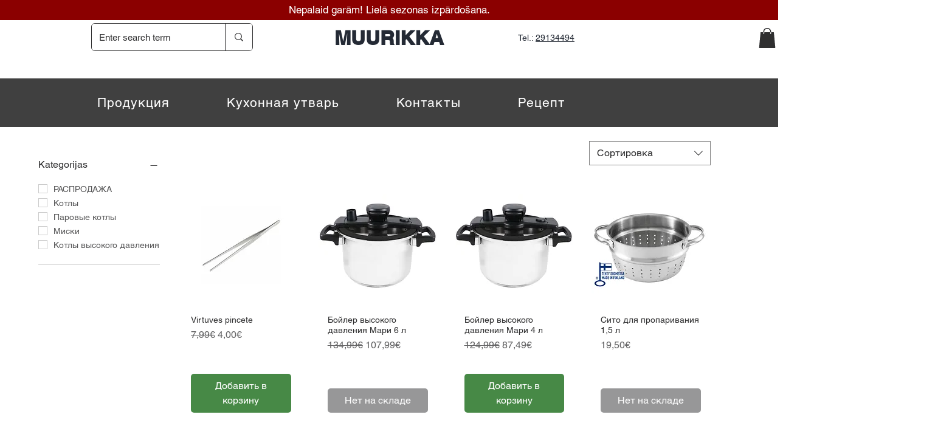

--- FILE ---
content_type: text/html; charset=utf-8
request_url: https://www.google.com/recaptcha/api2/aframe
body_size: 182
content:
<!DOCTYPE HTML><html><head><meta http-equiv="content-type" content="text/html; charset=UTF-8"></head><body><script nonce="yfIwedEtwfNlpRfeP4foqQ">/** Anti-fraud and anti-abuse applications only. See google.com/recaptcha */ try{var clients={'sodar':'https://pagead2.googlesyndication.com/pagead/sodar?'};window.addEventListener("message",function(a){try{if(a.source===window.parent){var b=JSON.parse(a.data);var c=clients[b['id']];if(c){var d=document.createElement('img');d.src=c+b['params']+'&rc='+(localStorage.getItem("rc::a")?sessionStorage.getItem("rc::b"):"");window.document.body.appendChild(d);sessionStorage.setItem("rc::e",parseInt(sessionStorage.getItem("rc::e")||0)+1);localStorage.setItem("rc::h",'1768749930780');}}}catch(b){}});window.parent.postMessage("_grecaptcha_ready", "*");}catch(b){}</script></body></html>